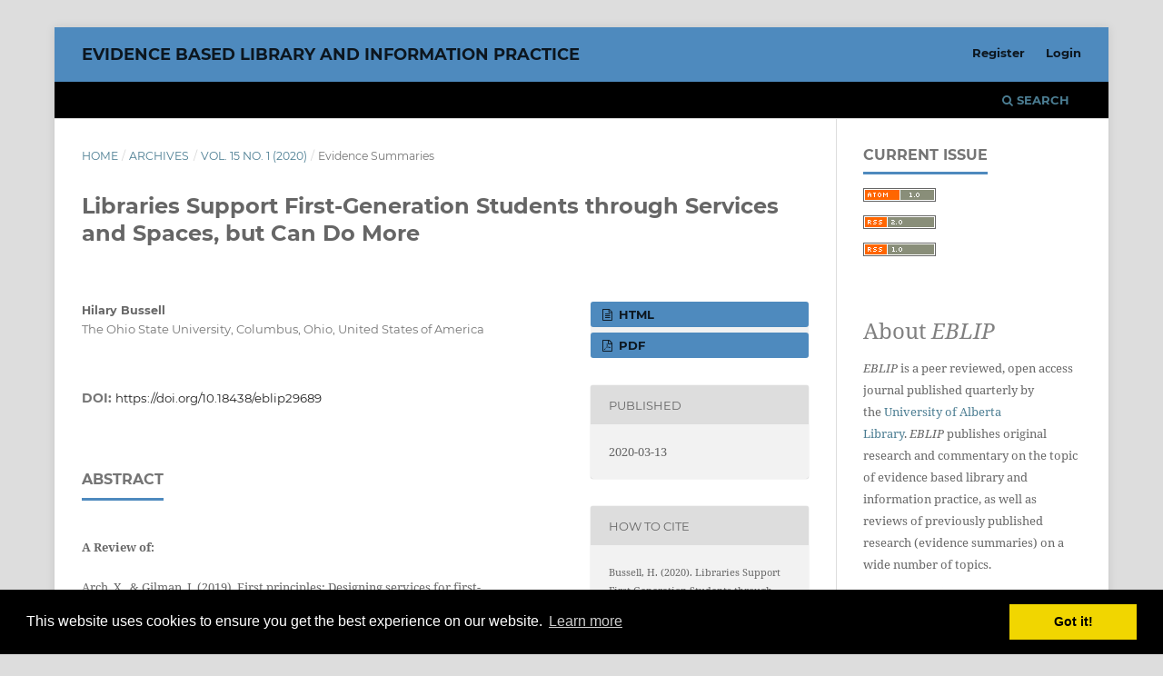

--- FILE ---
content_type: text/html; charset=utf-8
request_url: https://journals.library.ualberta.ca/eblip/index.php/EBLIP/article/view/29689
body_size: 35550
content:
<!DOCTYPE html>
<html lang="en-US" xml:lang="en-US">
<head>
	<meta charset="utf-8">
	<meta name="viewport" content="width=device-width, initial-scale=1.0">
	<title>
		Libraries Support First-Generation Students through Services and Spaces, but Can Do More
							| Evidence Based Library and Information Practice
			</title>

	
<link rel="icon" href="https://journals.library.ualberta.ca/eblip/public/journals/2/favicon_en_US.png">
<meta name="generator" content="Open Journal Systems 3.3.0.19">
<meta name="google-site-verification" content="hQqgj4Ps79efdV2vcJ-yI68aPpXwepfPO9lyjfFEfQs" />
<link rel="schema.DC" href="http://purl.org/dc/elements/1.1/" />
<meta name="DC.Creator.PersonalName" content="Hilary Bussell"/>
<meta name="DC.Date.created" scheme="ISO8601" content="2020-03-13"/>
<meta name="DC.Date.dateSubmitted" scheme="ISO8601" content="2019-12-03"/>
<meta name="DC.Date.issued" scheme="ISO8601" content="2020-03-27"/>
<meta name="DC.Date.modified" scheme="ISO8601" content="2020-03-27"/>
<meta name="DC.Description" xml:lang="en" content="A Review of:
Arch, X., &amp;amp; Gilman, I. (2019). First principles: Designing services for first-generation students. College &amp;amp; Research Libraries, 80(7), 996–1012. https://doi.org/10.5860/crl.80.7.996
Abstract
Objective – To provide recommendations for academic libraries in supporting first-generation college students, defined by the study’s authors “either as those whose parents have no college experience or did not graduate with a bachelor’s degree” (p. 996).
Design – Multidisciplinary literature review and two qualitative survey questionnaires.
Setting – United States secondary and post-secondary schools.
Subjects – College Counsellor Survey: 300 private/parochial, private/secular, public, and charter secondary/high schools in rural, suburban, and urban areas randomly selected from across all 50 states. Academic Library Survey: Academic libraries at 100 four-year institutions.
Methods – College Counsellor Survey: An online survey was sent to potential subjects via email. The survey included basic demographic questions and open-ended questions about counsellors’ perceptions of the challenges faced by first-generation college students, the types of institutional support they need, and how academic libraries could offer support. The answers were analyzed in NVivo using a combination of inductive and axial coding in order to develop a set of themes reflecting the most commonly-mentioned challenges and support needs.
Academic Library Survey: A survey invitation was sent directly to library deans and directors at 100 four-year institutions and to two academic library electronic mailing lists. The survey included questions about services academic libraries offer for first-generation students. The data were analyzed to determine whether academic libraries were offering services that matched the thematic areas identified in the College Counsellor Survey.
Main Results – College Counselor Survey: The response rate was 24% (n=78). There were six themes which were identified regarding challenges and support needs for first-generation students: Academic and Tutoring, Social and Cultural, Home and Family, Navigating College, Financial, and Mentoring and Advising. Recommendations for library support included library participation in first-generation student orientations, library instruction in research methods, and conveying that librarians are welcoming and friendly.
Academic Library Survey: Out of the 59 responding libraries, 19 reported offering services designed for first-generation students, while 6 additional libraries reported offering services they believed would be useful for first-generation students, though they were not designed for them specifically. The library services addressed needs relating to the Academic and Tutoring, Navigating College, and Financial themes. The library services did not address the needs relating to the Social and Cultural, Home and Family, and Mentoring and Advising themes.
Conclusion – Based on the surveys and literature review, the authors provide recommendations for academic library services for first-generation students that address each of the six thematic areas of need. The recommendations include, but are not limited to, assigning liaisons for first-generation programs, working to create an inclusive and affirming library environment, designing library spaces that support the multiple social roles and identities of first-generation students, helping family members of first-generation students become aware of the library as a resource, providing training on applying for financial aid, and having librarians either provide outreach to mentorship programs or become mentors themselves."/>
<meta name="DC.Format" scheme="IMT" content="text/html"/>
<meta name="DC.Format" scheme="IMT" content="application/pdf"/>
<meta name="DC.Identifier" content="29689"/>
<meta name="DC.Identifier.pageNumber" content="242-244"/>
<meta name="DC.Identifier.DOI" content="10.18438/eblip29689"/>
<meta name="DC.Identifier.URI" content="https://journals.library.ualberta.ca/eblip/index.php/EBLIP/article/view/29689"/>
<meta name="DC.Language" scheme="ISO639-1" content="en"/>
<meta name="DC.Rights" content="Copyright (c) 2020 Hilary Bussell"/>
<meta name="DC.Rights" content="http://creativecommons.org/licenses/by-nc-sa/4.0"/>
<meta name="DC.Source" content="Evidence Based Library and Information Practice"/>
<meta name="DC.Source.ISSN" content="1715-720X"/>
<meta name="DC.Source.Issue" content="1"/>
<meta name="DC.Source.Volume" content="15"/>
<meta name="DC.Source.URI" content="https://journals.library.ualberta.ca/eblip/index.php/EBLIP"/>
<meta name="DC.Title" content="Libraries Support First-Generation Students through Services and Spaces, but Can Do More"/>
<meta name="DC.Type" content="Text.Serial.Journal"/>
<meta name="DC.Type.articleType" content="Evidence Summaries"/>
<link rel="alternate" type="application/atom+xml" href="https://journals.library.ualberta.ca/eblip/index.php/EBLIP/gateway/plugin/WebFeedGatewayPlugin/atom">
<link rel="alternate" type="application/rdf+xml" href="https://journals.library.ualberta.ca/eblip/index.php/EBLIP/gateway/plugin/WebFeedGatewayPlugin/rss">
<link rel="alternate" type="application/rss+xml" href="https://journals.library.ualberta.ca/eblip/index.php/EBLIP/gateway/plugin/WebFeedGatewayPlugin/rss2">
<script async src="https://platform.twitter.com/widgets.js" charset="utf-8"></script>
<link rel="stylesheet" type="text/css" href="//cdnjs.cloudflare.com/ajax/libs/cookieconsent2/3.0.3/cookieconsent.min.css" />
<script src="//cdnjs.cloudflare.com/ajax/libs/cookieconsent2/3.0.3/cookieconsent.min.js"></script>
<script>
window.addEventListener("load", function(){
window.cookieconsent.initialise({
  "palette": {
    "popup": {
      "background": "#000"
    },
    "button": {
      "background": "#f1d600"
    }
  }
})});
</script>
	<link rel="stylesheet" href="https://journals.library.ualberta.ca/eblip/index.php/EBLIP/$$$call$$$/page/page/css?name=stylesheet" type="text/css" /><link rel="stylesheet" href="https://journals.library.ualberta.ca/eblip/lib/pkp/styles/fontawesome/fontawesome.css?v=3.3.0.19" type="text/css" /><link rel="stylesheet" href="https://journals.library.ualberta.ca/eblip/plugins/generic/orcidProfile/css/orcidProfile.css?v=3.3.0.19" type="text/css" /><link rel="stylesheet" href="https://journals.library.ualberta.ca/eblip/public/journals/2/styleSheet.css?d=2025-10-06+11%3A10%3A12" type="text/css" />
</head>
<body class="pkp_page_article pkp_op_view" dir="ltr">

	<div class="pkp_structure_page">

				<header class="pkp_structure_head" id="headerNavigationContainer" role="banner">
						
 <nav class="cmp_skip_to_content" aria-label="Jump to content links">
	<a href="#pkp_content_main">Skip to main content</a>
	<a href="#siteNav">Skip to main navigation menu</a>
		<a href="#pkp_content_footer">Skip to site footer</a>
</nav>

			<div class="pkp_head_wrapper">

				<div class="pkp_site_name_wrapper">
					<button class="pkp_site_nav_toggle">
						<span>Open Menu</span>
					</button>
										<div class="pkp_site_name">
																<a href="						https://journals.library.ualberta.ca/eblip/index.php/EBLIP/index
					" class="is_text">Evidence Based Library and Information Practice</a>
										</div>
				</div>

				
				<nav class="pkp_site_nav_menu" aria-label="Site Navigation">
					<a id="siteNav"></a>
					<div class="pkp_navigation_primary_row">
						<div class="pkp_navigation_primary_wrapper">
																				<ul id="navigationPrimary" class="pkp_navigation_primary pkp_nav_list">
								<li class="">
				<a href="https://journals.library.ualberta.ca/eblip/index.php/EBLIP/index">
					Home
				</a>
							</li>
								<li class="">
				<a href="https://journals.library.ualberta.ca/eblip/index.php/EBLIP/about">
					About the Journal
				</a>
									<ul>
																					<li class="">
									<a href="https://journals.library.ualberta.ca/eblip/index.php/EBLIP/about">
										About <em>EBLIP</em>
									</a>
								</li>
																												<li class="">
									<a href="https://journals.library.ualberta.ca/eblip/index.php/EBLIP/about/editorialTeam">
										Editorial Team
									</a>
								</li>
																												<li class="">
									<a href="https://journals.library.ualberta.ca/eblip/index.php/EBLIP/copyright">
										Copyright and Licensing
									</a>
								</li>
																												<li class="">
									<a href="https://journals.library.ualberta.ca/eblip/index.php/EBLIP/about/privacy">
										Privacy Statement
									</a>
								</li>
																												<li class="">
									<a href="https://journals.library.ualberta.ca/eblip/index.php/EBLIP/about/contact">
										Contact
									</a>
								</li>
																		</ul>
							</li>
								<li class="">
				<a href="https://journals.library.ualberta.ca/eblip/index.php/EBLIP/issue/archive">
					Table of Contents
				</a>
									<ul>
																					<li class="">
									<a href="https://journals.library.ualberta.ca/eblip/index.php/EBLIP/issue/archive">
										Archives
									</a>
								</li>
																												<li class="">
									<a href="https://journals.library.ualberta.ca/eblip/index.php/EBLIP/issue/current">
										Current
									</a>
								</li>
																		</ul>
							</li>
								<li class="">
				<a href="https://journals.library.ualberta.ca/eblip/index.php/EBLIP/about/submissions">
					Author Guidelines
				</a>
									<ul>
																					<li class="">
									<a href="https://journals.library.ualberta.ca/eblip/index.php/EBLIP/guidelines">
										Instructions for Authors
									</a>
								</li>
																												<li class="">
									<a href="https://journals.library.ualberta.ca/eblip/index.php/EBLIP/about/submissions">
										Submit Manuscript
									</a>
								</li>
																		</ul>
							</li>
								<li class="">
				<a href="https://journals.library.ualberta.ca/eblip/index.php/EBLIP/announcement">
					Announcements
				</a>
							</li>
			</ul>

				

																						<div class="pkp_navigation_search_wrapper">
									<a href="https://journals.library.ualberta.ca/eblip/index.php/EBLIP/search" class="pkp_search pkp_search_desktop">
										<span class="fa fa-search" aria-hidden="true"></span>
										Search
									</a>
								</div>
													</div>
					</div>
					<div class="pkp_navigation_user_wrapper" id="navigationUserWrapper">
							<ul id="navigationUser" class="pkp_navigation_user pkp_nav_list">
								<li class="profile">
				<a href="https://journals.library.ualberta.ca/eblip/index.php/EBLIP/user/register">
					Register
				</a>
							</li>
								<li class="profile">
				<a href="https://journals.library.ualberta.ca/eblip/index.php/EBLIP/login">
					Login
				</a>
							</li>
										</ul>

					</div>
				</nav>
			</div><!-- .pkp_head_wrapper -->
		</header><!-- .pkp_structure_head -->

						<div class="pkp_structure_content has_sidebar">
			<div class="pkp_structure_main" role="main">
				<a id="pkp_content_main"></a>

<div class="page page_article">
			<nav class="cmp_breadcrumbs" role="navigation" aria-label="You are here:">
	<ol>
		<li>
			<a href="https://journals.library.ualberta.ca/eblip/index.php/EBLIP/index">
				Home
			</a>
			<span class="separator">/</span>
		</li>
		<li>
			<a href="https://journals.library.ualberta.ca/eblip/index.php/EBLIP/issue/archive">
				Archives
			</a>
			<span class="separator">/</span>
		</li>
					<li>
				<a href="https://journals.library.ualberta.ca/eblip/index.php/EBLIP/issue/view/1951">
					Vol. 15 No. 1 (2020)
				</a>
				<span class="separator">/</span>
			</li>
				<li class="current" aria-current="page">
			<span aria-current="page">
									Evidence Summaries
							</span>
		</li>
	</ol>
</nav>
	
		  	 <article class="obj_article_details">

		
	<h1 class="page_title">
		Libraries Support First-Generation Students through Services and Spaces, but Can Do More
	</h1>

	
	<div class="row">
		<div class="main_entry">

							<section class="item authors">
					<h2 class="pkp_screen_reader">Authors</h2>
					<ul class="authors">
											<li>
							<span class="name">
								Hilary Bussell
							</span>
															<span class="affiliation">
									The Ohio State University, Columbus, Ohio, United States of America
																	</span>
																				</li>
										</ul>
				</section>
			
																												<section class="item doi">
						<h2 class="label">
														DOI:
						</h2>
						<span class="value">
							<a href="https://doi.org/10.18438/eblip29689">
								https://doi.org/10.18438/eblip29689
							</a>
						</span>
					</section>
							
						
										<section class="item abstract">
					<h2 class="label">Abstract</h2>
					<p><strong>A Review of:</strong></p>
<p>Arch, X., &amp; Gilman, I. (2019). First principles: Designing services for first-generation students. <em>College &amp; Research Libraries</em>, <em>80</em>(7), 996–1012. <a href="https://doi.org/10.5860/crl.80.7.996">https://doi.org/10.5860/crl.80.7.996</a></p>
<p><strong>Abstract</strong></p>
<p><strong>Objective – </strong>To provide recommendations for academic libraries in supporting first-generation college students, defined by the study’s authors “either as those whose parents have no college experience or did not graduate with a bachelor’s degree” (p. 996).</p>
<p><strong>Design – </strong>Multidisciplinary literature review and two qualitative survey questionnaires.</p>
<p><strong>Setting –</strong> United States secondary and post-secondary schools.</p>
<p><strong>Subjects –</strong> College Counsellor Survey: 300 private/parochial, private/secular, public, and charter secondary/high schools in rural, suburban, and urban areas randomly selected from across all 50 states. Academic Library Survey: Academic libraries at 100 four-year institutions.</p>
<p><strong>Methods</strong> <strong>–</strong> College Counsellor Survey: An online survey was sent to potential subjects via email. The survey included basic demographic questions and open-ended questions about counsellors’ perceptions of the challenges faced by first-generation college students, the types of institutional support they need, and how academic libraries could offer support. The answers were analyzed in NVivo using a combination of inductive and axial coding in order to develop a set of themes reflecting the most commonly-mentioned challenges and support needs.</p>
<p>Academic Library Survey: A survey invitation was sent directly to library deans and directors at 100 four-year institutions and to two academic library electronic mailing lists. The survey included questions about services academic libraries offer for first-generation students. The data were analyzed to determine whether academic libraries were offering services that matched the thematic areas identified in the College Counsellor Survey.</p>
<p><strong>Main Results</strong> <strong>–</strong> College Counselor Survey: The response rate was 24% (n=78). There were six themes which were identified regarding challenges and support needs for first-generation students: Academic and Tutoring, Social and Cultural, Home and Family, Navigating College, Financial, and Mentoring and Advising. Recommendations for library support included library participation in first-generation student orientations, library instruction in research methods, and conveying that librarians are welcoming and friendly.</p>
<p>Academic Library Survey: Out of the 59 responding libraries, 19 reported offering services designed for first-generation students, while 6 additional libraries reported offering services they believed would be useful for first-generation students, though they were not designed for them specifically. The library services addressed needs relating to the Academic and Tutoring, Navigating College, and Financial themes. The library services did not address the needs relating to the Social and Cultural, Home and Family, and Mentoring and Advising themes.</p>
<p><strong>Conclusion</strong> <strong>–</strong> Based on the surveys and literature review, the authors provide recommendations for academic library services for first-generation students that address each of the six thematic areas of need. The recommendations include, but are not limited to, assigning liaisons for first-generation programs, working to create an inclusive and affirming library environment, designing library spaces that support the multiple social roles and identities of first-generation students, helping family members of first-generation students become aware of the library as a resource, providing training on applying for financial aid, and having librarians either provide outreach to mentorship programs or become mentors themselves.</p>
				</section>
			
			<div class="item downloads_chart">
	<h3 class="label">
		Downloads
	</h3>
	<div class="value">
		<canvas class="usageStatsGraph" data-object-type="Submission" data-object-id="29689"></canvas>
		<div class="usageStatsUnavailable" data-object-type="Submission" data-object-id="29689">
			Download data is not yet available.
		</div>
	</div>
</div>


																																<section class="item author_bios">
					<h2 class="label">
													Author Biography
											</h2>
																		<section class="sub_item">
								<h3 class="label">
																																							Hilary Bussell, <span class="affiliation">The Ohio State University, Columbus, Ohio, United States of America</span>
																	</h3>
								<div class="value">
									<p>Librarian for Political Science, Economics, &amp; Communication</p>
								</div>
							</section>
															</section>
			
						
		</div><!-- .main_entry -->

		<div class="entry_details">

						
										<div class="item galleys">
					<h2 class="pkp_screen_reader">
						Downloads
					</h2>
					<ul class="value galleys_links">
													<li>
								
	
							

<a class="obj_galley_link file" href="https://journals.library.ualberta.ca/eblip/index.php/EBLIP/article/view/29689/22159">

		
	HTML

	</a>
							</li>
													<li>
								
	
							

<a class="obj_galley_link pdf" href="https://journals.library.ualberta.ca/eblip/index.php/EBLIP/article/view/29689/22188">

		
	PDF

	</a>
							</li>
											</ul>
				</div>
						
						<div class="item published">
				<section class="sub_item">
					<h2 class="label">
						Published
					</h2>
					<div class="value">
																			<span>2020-03-13</span>
																	</div>
				</section>
							</div>
			
										<div class="item citation">
					<section class="sub_item citation_display">
						<h2 class="label">
							How to Cite
						</h2>
						<div class="value">
							<div id="citationOutput" role="region" aria-live="polite">
								<div class="csl-bib-body">
  <div class="csl-entry">Bussell, H. (2020). Libraries Support First-Generation Students through Services and Spaces, but Can Do More. <i>Evidence Based Library and Information Practice</i>, <i>15</i>(1), 242–244. https://doi.org/10.18438/eblip29689</div>
</div>
							</div>
							<div class="citation_formats">
								<button class="cmp_button citation_formats_button" aria-controls="cslCitationFormats" aria-expanded="false" data-csl-dropdown="true">
									More Citation Formats
								</button>
								<div id="cslCitationFormats" class="citation_formats_list" aria-hidden="true">
									<ul class="citation_formats_styles">
																					<li>
												<a
													aria-controls="citationOutput"
													href="https://journals.library.ualberta.ca/eblip/index.php/EBLIP/citationstylelanguage/get/acm-sig-proceedings?submissionId=29689&amp;publicationId=2247"
													data-load-citation
													data-json-href="https://journals.library.ualberta.ca/eblip/index.php/EBLIP/citationstylelanguage/get/acm-sig-proceedings?submissionId=29689&amp;publicationId=2247&amp;return=json"
												>
													ACM
												</a>
											</li>
																					<li>
												<a
													aria-controls="citationOutput"
													href="https://journals.library.ualberta.ca/eblip/index.php/EBLIP/citationstylelanguage/get/acs-nano?submissionId=29689&amp;publicationId=2247"
													data-load-citation
													data-json-href="https://journals.library.ualberta.ca/eblip/index.php/EBLIP/citationstylelanguage/get/acs-nano?submissionId=29689&amp;publicationId=2247&amp;return=json"
												>
													ACS
												</a>
											</li>
																					<li>
												<a
													aria-controls="citationOutput"
													href="https://journals.library.ualberta.ca/eblip/index.php/EBLIP/citationstylelanguage/get/apa?submissionId=29689&amp;publicationId=2247"
													data-load-citation
													data-json-href="https://journals.library.ualberta.ca/eblip/index.php/EBLIP/citationstylelanguage/get/apa?submissionId=29689&amp;publicationId=2247&amp;return=json"
												>
													APA
												</a>
											</li>
																					<li>
												<a
													aria-controls="citationOutput"
													href="https://journals.library.ualberta.ca/eblip/index.php/EBLIP/citationstylelanguage/get/associacao-brasileira-de-normas-tecnicas?submissionId=29689&amp;publicationId=2247"
													data-load-citation
													data-json-href="https://journals.library.ualberta.ca/eblip/index.php/EBLIP/citationstylelanguage/get/associacao-brasileira-de-normas-tecnicas?submissionId=29689&amp;publicationId=2247&amp;return=json"
												>
													ABNT
												</a>
											</li>
																					<li>
												<a
													aria-controls="citationOutput"
													href="https://journals.library.ualberta.ca/eblip/index.php/EBLIP/citationstylelanguage/get/chicago-author-date?submissionId=29689&amp;publicationId=2247"
													data-load-citation
													data-json-href="https://journals.library.ualberta.ca/eblip/index.php/EBLIP/citationstylelanguage/get/chicago-author-date?submissionId=29689&amp;publicationId=2247&amp;return=json"
												>
													Chicago
												</a>
											</li>
																					<li>
												<a
													aria-controls="citationOutput"
													href="https://journals.library.ualberta.ca/eblip/index.php/EBLIP/citationstylelanguage/get/harvard-cite-them-right?submissionId=29689&amp;publicationId=2247"
													data-load-citation
													data-json-href="https://journals.library.ualberta.ca/eblip/index.php/EBLIP/citationstylelanguage/get/harvard-cite-them-right?submissionId=29689&amp;publicationId=2247&amp;return=json"
												>
													Harvard
												</a>
											</li>
																					<li>
												<a
													aria-controls="citationOutput"
													href="https://journals.library.ualberta.ca/eblip/index.php/EBLIP/citationstylelanguage/get/ieee?submissionId=29689&amp;publicationId=2247"
													data-load-citation
													data-json-href="https://journals.library.ualberta.ca/eblip/index.php/EBLIP/citationstylelanguage/get/ieee?submissionId=29689&amp;publicationId=2247&amp;return=json"
												>
													IEEE
												</a>
											</li>
																					<li>
												<a
													aria-controls="citationOutput"
													href="https://journals.library.ualberta.ca/eblip/index.php/EBLIP/citationstylelanguage/get/modern-language-association?submissionId=29689&amp;publicationId=2247"
													data-load-citation
													data-json-href="https://journals.library.ualberta.ca/eblip/index.php/EBLIP/citationstylelanguage/get/modern-language-association?submissionId=29689&amp;publicationId=2247&amp;return=json"
												>
													MLA
												</a>
											</li>
																					<li>
												<a
													aria-controls="citationOutput"
													href="https://journals.library.ualberta.ca/eblip/index.php/EBLIP/citationstylelanguage/get/turabian-fullnote-bibliography?submissionId=29689&amp;publicationId=2247"
													data-load-citation
													data-json-href="https://journals.library.ualberta.ca/eblip/index.php/EBLIP/citationstylelanguage/get/turabian-fullnote-bibliography?submissionId=29689&amp;publicationId=2247&amp;return=json"
												>
													Turabian
												</a>
											</li>
																					<li>
												<a
													aria-controls="citationOutput"
													href="https://journals.library.ualberta.ca/eblip/index.php/EBLIP/citationstylelanguage/get/vancouver?submissionId=29689&amp;publicationId=2247"
													data-load-citation
													data-json-href="https://journals.library.ualberta.ca/eblip/index.php/EBLIP/citationstylelanguage/get/vancouver?submissionId=29689&amp;publicationId=2247&amp;return=json"
												>
													Vancouver
												</a>
											</li>
																			</ul>
																			<div class="label">
											Download Citation
										</div>
										<ul class="citation_formats_styles">
																							<li>
													<a href="https://journals.library.ualberta.ca/eblip/index.php/EBLIP/citationstylelanguage/download/ris?submissionId=29689&amp;publicationId=2247">
														<span class="fa fa-download"></span>
														Endnote/Zotero/Mendeley (RIS)
													</a>
												</li>
																							<li>
													<a href="https://journals.library.ualberta.ca/eblip/index.php/EBLIP/citationstylelanguage/download/bibtex?submissionId=29689&amp;publicationId=2247">
														<span class="fa fa-download"></span>
														BibTeX
													</a>
												</li>
																					</ul>
																	</div>
							</div>
						</div>
					</section>
				</div>
			
										<div class="item issue">

											<section class="sub_item">
							<h2 class="label">
								Issue
							</h2>
							<div class="value">
								<a class="title" href="https://journals.library.ualberta.ca/eblip/index.php/EBLIP/issue/view/1951">
									Vol. 15 No. 1 (2020)
								</a>
							</div>
						</section>
					
											<section class="sub_item">
							<h2 class="label">
								Section
							</h2>
							<div class="value">
								Evidence Summaries
							</div>
						</section>
					
									</div>
			
															
										<div class="item copyright">
					<h2 class="label">
						License
					</h2>
																										<p>Copyright (c) 2020 Hilary Bussell</p>
														<a rel="license" href="https://creativecommons.org/licenses/by-nc-sa/4.0/"><img alt="Creative Commons License" src="//i.creativecommons.org/l/by-nc-sa/4.0/88x31.png" /></a><p>This work is licensed under a <a rel="license" href="https://creativecommons.org/licenses/by-nc-sa/4.0/">Creative Commons Attribution-NonCommercial-ShareAlike 4.0 International License</a>.</p>
																<p>The <a href="http://creativecommons.org/licenses/by-nc-sa/4.0/">Creative Commons-Attribution-Noncommercial-Share Alike License 4.0 International</a> applies to all works published by <em>Evidence Based Library and Information Practice</em>. Authors will retain copyright of the work.</p>
				</div>
			
			<div class="item addthis">
	<div class="value">
		<!-- AddThis Button BEGIN -->
					<div class="addthis_toolbox addthis_default_style addthis_32x32_style">
			<a class="addthis_button_preferred_1"></a>
			<a class="addthis_button_preferred_2"></a>
			<a class="addthis_button_preferred_3"></a>
			<a class="addthis_button_preferred_4"></a>
			<a class="addthis_button_compact"></a>
			<a class="addthis_counter addthis_bubble_style"></a>
			</div>
			<script type="text/javascript" src="//s7.addthis.com/js/250/addthis_widget.js#pubid="></script>
				<!-- AddThis Button END -->
	</div>
</div>


		</div><!-- .entry_details -->
	</div><!-- .row -->

</article>

	

</div><!-- .page -->

	</div><!-- pkp_structure_main -->

									<div class="pkp_structure_sidebar left" role="complementary" aria-label="Sidebar">
				<div class="pkp_block block_web_feed">
	<h2 class="title">Current Issue</h2>
	<div class="content">
		<ul>
			<li>
				<a href="https://journals.library.ualberta.ca/eblip/index.php/EBLIP/gateway/plugin/WebFeedGatewayPlugin/atom">
					<img src="https://journals.library.ualberta.ca/eblip/lib/pkp/templates/images/atom.svg" alt="Atom logo">
				</a>
			</li>
			<li>
				<a href="https://journals.library.ualberta.ca/eblip/index.php/EBLIP/gateway/plugin/WebFeedGatewayPlugin/rss2">
					<img src="https://journals.library.ualberta.ca/eblip/lib/pkp/templates/images/rss20_logo.svg" alt="RSS2 logo">
				</a>
			</li>
			<li>
				<a href="https://journals.library.ualberta.ca/eblip/index.php/EBLIP/gateway/plugin/WebFeedGatewayPlugin/rss">
					<img src="https://journals.library.ualberta.ca/eblip/lib/pkp/templates/images/rss10_logo.svg" alt="RSS1 logo">
				</a>
			</li>
		</ul>
	</div>
</div>
<div class="pkp_block block_custom" id="customblock-about">
	<h2 class="title pkp_screen_reader">about</h2>
	<div class="content">
		<p><span style="color: grey; font-size: x-large;">About <em>EBLIP</em></span></p>
<p><em>EBLIP</em>&nbsp;is a peer reviewed, open access journal published quarterly by the&nbsp;<a href="https://www.library.ualberta.ca/">University of Alberta Library</a>.&nbsp;<em>EBLIP</em>&nbsp;publishes original research and commentary on the topic of evidence based library and information practice, as well as reviews of previously published research (evidence summaries) on a wide number of topics.&nbsp;</p>
<p><a href="https://journals.library.ualberta.ca/eblip/index.php/EBLIP/about"><img src="/eblip/public/site/images/ojsadmin/learn_more_eblip.png"></a></p>
	</div>
</div>
<div class="pkp_block block_custom" id="customblock-submit">
	<h2 class="title pkp_screen_reader">submit</h2>
	<div class="content">
		<p><a href="https://journals.library.ualberta.ca/eblip/index.php/EBLIP/about/submissions"><img src="/eblip/public/site/images/ojsadmin/eblip_submit_blue.png"></a><br>&nbsp; <a href="https://journals.library.ualberta.ca/eblip/index.php/EBLIP/user/register"><img src="/eblip/public/site/images/ojsadmin/eblip_ealerts1.png"></a></p>
	</div>
</div>

			</div><!-- pkp_sidebar.left -->
			</div><!-- pkp_structure_content -->

<div class="pkp_structure_footer_wrapper" role="contentinfo">
	<a id="pkp_content_footer"></a>

	<div class="pkp_structure_footer">

					<div class="pkp_footer_content">
				<p><a href="https://www.library.ualberta.ca/"><img style="float: right; margin-right: 10px;" src="https://journals.library.ualberta.ca/assets/Logo_UAL.png" alt="University of Alberta Library" /></a><em>Evidence Based Library and Information Practice </em>| ISSN: 1715-720X<br />Editor-in-Chief: Dr. Ann Medaille<br /><a href="https://journals.library.ualberta.ca/eblip/index.php/EBLIP/about/contact">Contact</a> | <a href="https://journals.library.ualberta.ca/eblip/index.php/EBLIP/about/privacy">Privacy Policy</a> | <a href="https://journals.library.ualberta.ca/eblip/index.php/EBLIP/copyright">Copyright &amp; Licensing</a></p>
			</div>
		
		<div class="pkp_brand_footer" role="complementary">
			<a href="https://journals.library.ualberta.ca/eblip/index.php/EBLIP/about/aboutThisPublishingSystem">
				<img alt="More information about the publishing system, Platform and Workflow by OJS/PKP." src="https://journals.library.ualberta.ca/eblip/templates/images/ojs_brand.png">
			</a>
		</div>
	</div>
</div><!-- pkp_structure_footer_wrapper -->

</div><!-- pkp_structure_page -->

<script src="https://journals.library.ualberta.ca/eblip/lib/pkp/lib/vendor/components/jquery/jquery.js?v=3.3.0.19" type="text/javascript"></script><script src="https://journals.library.ualberta.ca/eblip/lib/pkp/lib/vendor/components/jqueryui/jquery-ui.js?v=3.3.0.19" type="text/javascript"></script><script src="https://journals.library.ualberta.ca/eblip/plugins/themes/default/js/lib/popper/popper.js?v=3.3.0.19" type="text/javascript"></script><script src="https://journals.library.ualberta.ca/eblip/plugins/themes/default/js/lib/bootstrap/util.js?v=3.3.0.19" type="text/javascript"></script><script src="https://journals.library.ualberta.ca/eblip/plugins/themes/default/js/lib/bootstrap/dropdown.js?v=3.3.0.19" type="text/javascript"></script><script src="https://journals.library.ualberta.ca/eblip/plugins/themes/default/js/main.js?v=3.3.0.19" type="text/javascript"></script><script src="https://journals.library.ualberta.ca/eblip/plugins/generic/citationStyleLanguage/js/articleCitation.js?v=3.3.0.19" type="text/javascript"></script><script type="text/javascript">var pkpUsageStats = pkpUsageStats || {};pkpUsageStats.data = pkpUsageStats.data || {};pkpUsageStats.data.Submission = pkpUsageStats.data.Submission || {};pkpUsageStats.data.Submission[29689] = {"data":{"2020":{"1":0,"2":0,"3":26,"4":35,"5":21,"6":23,"7":16,"8":14,"9":18,"10":23,"11":20,"12":12},"2021":{"1":12,"2":29,"3":21,"4":30,"5":11,"6":7,"7":15,"8":2,"9":20,"10":47,"11":35,"12":5},"2022":{"1":10,"2":43,"3":19,"4":6,"5":18,"6":18,"7":13,"8":7,"9":11,"10":14,"11":20,"12":8},"2023":{"1":14,"2":11,"3":10,"4":15,"5":16,"6":14,"7":15,"8":10,"9":21,"10":19,"11":14,"12":11},"2024":{"1":3,"2":12,"3":8,"4":18,"5":10,"6":11,"7":16,"8":11,"9":6,"10":27,"11":15,"12":6},"2025":{"1":11,"2":17,"3":9,"4":5,"5":8,"6":17,"7":10,"8":5,"9":16,"10":8,"11":23,"12":19},"2026":{"1":2,"2":0,"3":0,"4":0,"5":0,"6":0,"7":0,"8":0,"9":0,"10":0,"11":0,"12":0}},"label":"All Downloads","color":"79,181,217","total":1092};</script><script src="https://cdnjs.cloudflare.com/ajax/libs/Chart.js/2.0.1/Chart.js?v=3.3.0.19" type="text/javascript"></script><script type="text/javascript">var pkpUsageStats = pkpUsageStats || {};pkpUsageStats.locale = pkpUsageStats.locale || {};pkpUsageStats.locale.months = ["Jan","Feb","Mar","Apr","May","Jun","Jul","Aug","Sep","Oct","Nov","Dec"];pkpUsageStats.config = pkpUsageStats.config || {};pkpUsageStats.config.chartType = "line";</script><script src="https://journals.library.ualberta.ca/eblip/plugins/generic/usageStats/js/UsageStatsFrontendHandler.js?v=3.3.0.19" type="text/javascript"></script>


</body>
</html>


--- FILE ---
content_type: text/css
request_url: https://journals.library.ualberta.ca/eblip/public/journals/2/styleSheet.css?d=2025-10-06+11%3A10%3A12
body_size: 3099
content:
.pkp_brand_footer img {
	max-height:0px;
}
body, p, h1, h2, h3, h4, li {
  color:#666;
  font-size:0.95em;
  }
  .pkp_navigation_primary_row {
    background: #000000;

#navigationPrimary a:hover, #navigationPrimary a:focus, .pkp_navigation_search_wrapper a:hover, .pkp_navigation_search_wrapper a:focus {
  color:#fff;
}
#navigationPrimary > li > a {
    padding-bottom: 6px;
    border-bottom-width: 4px;
}
#navigationPrimary a, .pkp_navigation_search_wrapper a  {
    font-family: "Montserrat", -apple-system, BlinkMacSystemFont, "Segoe UI", "Roboto", "Oxygen-Sans", "Ubuntu", "Cantarell", "Helvetica Neue", sans-serif;
    font-size: 13px;
	font-weight: bold;
    color: #ffffff;
    font-weight: 700;
    text-transform: uppercase;
}

.pkp_head_wrapper .pkp_search .search_controls .search_prompt {
    padding-bottom: 10px;
    border-bottom: none;
    font-family: "Montserrat", -apple-system, BlinkMacSystemFont, "Segoe UI", "Roboto", "Oxygen-Sans", "Ubuntu", "Cantarell", "Helvetica Neue", sans-serif;
    font-size: 13px;
    color: #ffffff;
    font-weight: 700;
    text-transform: uppercase;
}
.pkp_site_name .is_img img {
	display: block;
    max-height: 100px;
    max-width: 100%;
    width: auto;
    height: auto;
}


.pkp_page_index .additional_content {
	    border-top: 0px solid #ddd;

}
@media (min-width: 480px)
css?name=stylesheet:1
.pkp_page_index .additional_content {
    padding-left: 20px;
    padding-right: 20px;
}

.obj_article_details .item.doi .label, .obj_article_details .item.keywords .label {
    font-size: 15px;
}
.obj_article_details .main_entry .label {
    display: block;
    padding: 0 0 5px;
    border-bottom: 1px solid #4ab2cc;
    color: rgba(0,0,0,0.54);
    text-transform: uppercase;
}


.obj_article_details .entry_details .galleys_links > li a {
    display: block;
}
.cmp_manuscript_button, .block_make_submission a, .obj_galley_link {
    font-family: "Montserrat", -apple-system, BlinkMacSystemFont, "Segoe UI", "Roboto", "Oxygen-Sans", "Ubuntu", "Cantarell", "Helvetica Neue", sans-serif;
    font-weight: 700;
    text-transform: uppercase;
    background: #000000;
    color: #fff;
    border: none;
}

/* Removes author Biography from each article landing page*/
.item.author_bios{
display: none;
}

/* custom styling for current issue h3 section titles. Added Feb 2022*/
.obj_issue_toc > .sections > .section > h3, .obj_issue_toc > .galleys > h3 {
        left: 0px;
        padding-top: 0;
        padding-left: 0;
        padding-right: 0;
        padding-bottom: 0.5em;
				font-family: "Montserrat", -apple-system, BlinkMacSystemFont, "Segoe UI", "Roboto", "Oxygen-Sans", "Ubuntu", "Cantarell", "Helvetica Neue", sans-serif;
				font-weight: 700;
        border-bottom: 3px solid #4e8abe;
				margin-bottom: 0;
}

/* keeps abstract text from crowding the heading */
 .pkp_structure_main .page.page_article .obj_article_details .row .main_entry .item.abstract h2 {
          margin-right: 100%;
      }

